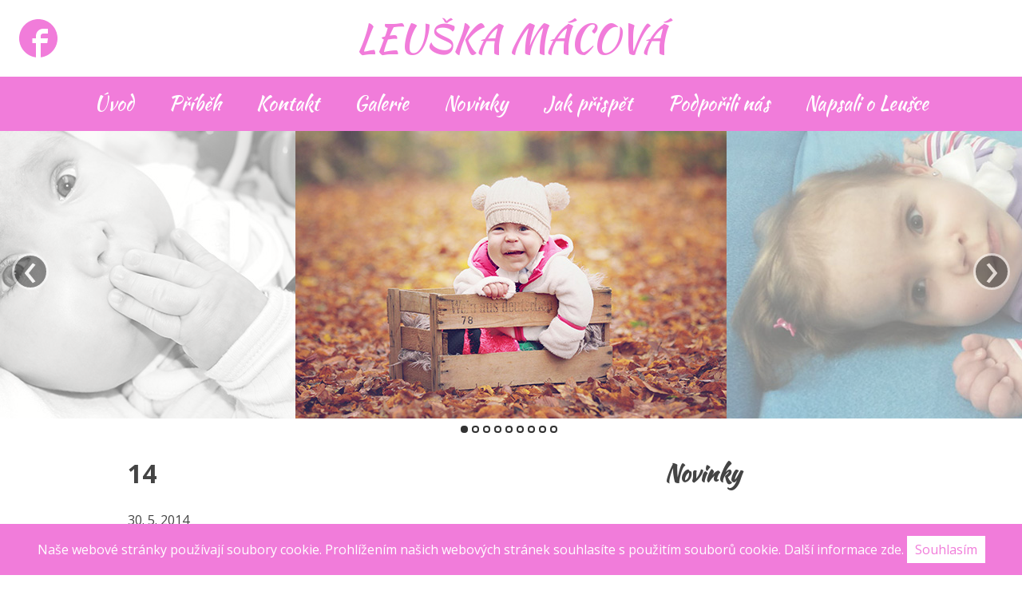

--- FILE ---
content_type: text/html; charset=UTF-8
request_url: https://leuska-macova.cz/galerie/attachment/14/
body_size: 5928
content:
<!doctype html>
<html lang="cs" class="no-js">
	<head>
		<meta charset="UTF-8">
		<title>  14 - Leuška Mácová</title>

		<link href="//www.google-analytics.com" rel="dns-prefetch">
		<link rel="shortcut icon" href="https://leuska-macova.cz/wp-content/themes/leuska/favicon.ico" type="image/x-icon">
		<link rel="apple-touch-icon" href="https://leuska-macova.cz/wp-content/themes/leuska/apple-touch-icon.png">
		<link rel="apple-touch-icon" sizes="57x57" href="https://leuska-macova.cz/wp-content/themes/leuska/apple-touch-icon-57x57.png">
		<link rel="apple-touch-icon" sizes="72x72" href="https://leuska-macova.cz/wp-content/themes/leuska/apple-touch-icon-72x72.png">
		<link rel="apple-touch-icon" sizes="76x76" href="https://leuska-macova.cz/wp-content/themes/leuska/apple-touch-icon-76x76.png">
		<link rel="apple-touch-icon" sizes="114x114" href="https://leuska-macova.cz/wp-content/themes/leuska/apple-touch-icon-114x114.png">
		<link rel="apple-touch-icon" sizes="120x120" href="https://leuska-macova.cz/wp-content/themes/leuska/apple-touch-icon-120x120.png">
		<link rel="apple-touch-icon" sizes="144x144" href="https://leuska-macova.cz/wp-content/themes/leuska/apple-touch-icon-144x144.png">
		<link rel="apple-touch-icon" sizes="152x152" href="https://leuska-macova.cz/wp-content/themes/leuska/apple-touch-icon-152x152.png">

		<meta http-equiv="X-UA-Compatible" content="IE=edge,chrome=1">
		<meta name="viewport" content="width=device-width, initial-scale=1.0">
		<meta name="description" content="">

		<link href='//fonts.googleapis.com/css?family=Kaushan+Script|Open+Sans:400,700&subset=latin-ext' rel='stylesheet' type='text/css'>

		<meta name='robots' content='max-image-preview:large' />
<link rel='dns-prefetch' href='//leuska-macova.cz' />
<link rel='dns-prefetch' href='//s.w.org' />
<script type="text/javascript">
window._wpemojiSettings = {"baseUrl":"https:\/\/s.w.org\/images\/core\/emoji\/14.0.0\/72x72\/","ext":".png","svgUrl":"https:\/\/s.w.org\/images\/core\/emoji\/14.0.0\/svg\/","svgExt":".svg","source":{"concatemoji":"https:\/\/leuska-macova.cz\/wp-includes\/js\/wp-emoji-release.min.js?ver=6.0.3"}};
/*! This file is auto-generated */
!function(e,a,t){var n,r,o,i=a.createElement("canvas"),p=i.getContext&&i.getContext("2d");function s(e,t){var a=String.fromCharCode,e=(p.clearRect(0,0,i.width,i.height),p.fillText(a.apply(this,e),0,0),i.toDataURL());return p.clearRect(0,0,i.width,i.height),p.fillText(a.apply(this,t),0,0),e===i.toDataURL()}function c(e){var t=a.createElement("script");t.src=e,t.defer=t.type="text/javascript",a.getElementsByTagName("head")[0].appendChild(t)}for(o=Array("flag","emoji"),t.supports={everything:!0,everythingExceptFlag:!0},r=0;r<o.length;r++)t.supports[o[r]]=function(e){if(!p||!p.fillText)return!1;switch(p.textBaseline="top",p.font="600 32px Arial",e){case"flag":return s([127987,65039,8205,9895,65039],[127987,65039,8203,9895,65039])?!1:!s([55356,56826,55356,56819],[55356,56826,8203,55356,56819])&&!s([55356,57332,56128,56423,56128,56418,56128,56421,56128,56430,56128,56423,56128,56447],[55356,57332,8203,56128,56423,8203,56128,56418,8203,56128,56421,8203,56128,56430,8203,56128,56423,8203,56128,56447]);case"emoji":return!s([129777,127995,8205,129778,127999],[129777,127995,8203,129778,127999])}return!1}(o[r]),t.supports.everything=t.supports.everything&&t.supports[o[r]],"flag"!==o[r]&&(t.supports.everythingExceptFlag=t.supports.everythingExceptFlag&&t.supports[o[r]]);t.supports.everythingExceptFlag=t.supports.everythingExceptFlag&&!t.supports.flag,t.DOMReady=!1,t.readyCallback=function(){t.DOMReady=!0},t.supports.everything||(n=function(){t.readyCallback()},a.addEventListener?(a.addEventListener("DOMContentLoaded",n,!1),e.addEventListener("load",n,!1)):(e.attachEvent("onload",n),a.attachEvent("onreadystatechange",function(){"complete"===a.readyState&&t.readyCallback()})),(e=t.source||{}).concatemoji?c(e.concatemoji):e.wpemoji&&e.twemoji&&(c(e.twemoji),c(e.wpemoji)))}(window,document,window._wpemojiSettings);
</script>
<style type="text/css">
img.wp-smiley,
img.emoji {
	display: inline !important;
	border: none !important;
	box-shadow: none !important;
	height: 1em !important;
	width: 1em !important;
	margin: 0 0.07em !important;
	vertical-align: -0.1em !important;
	background: none !important;
	padding: 0 !important;
}
</style>
	<link rel='stylesheet' id='wp-block-library-css'  href='https://leuska-macova.cz/wp-includes/css/dist/block-library/style.min.css?ver=6.0.3' media='all' />
<style id='global-styles-inline-css' type='text/css'>
body{--wp--preset--color--black: #000000;--wp--preset--color--cyan-bluish-gray: #abb8c3;--wp--preset--color--white: #ffffff;--wp--preset--color--pale-pink: #f78da7;--wp--preset--color--vivid-red: #cf2e2e;--wp--preset--color--luminous-vivid-orange: #ff6900;--wp--preset--color--luminous-vivid-amber: #fcb900;--wp--preset--color--light-green-cyan: #7bdcb5;--wp--preset--color--vivid-green-cyan: #00d084;--wp--preset--color--pale-cyan-blue: #8ed1fc;--wp--preset--color--vivid-cyan-blue: #0693e3;--wp--preset--color--vivid-purple: #9b51e0;--wp--preset--gradient--vivid-cyan-blue-to-vivid-purple: linear-gradient(135deg,rgba(6,147,227,1) 0%,rgb(155,81,224) 100%);--wp--preset--gradient--light-green-cyan-to-vivid-green-cyan: linear-gradient(135deg,rgb(122,220,180) 0%,rgb(0,208,130) 100%);--wp--preset--gradient--luminous-vivid-amber-to-luminous-vivid-orange: linear-gradient(135deg,rgba(252,185,0,1) 0%,rgba(255,105,0,1) 100%);--wp--preset--gradient--luminous-vivid-orange-to-vivid-red: linear-gradient(135deg,rgba(255,105,0,1) 0%,rgb(207,46,46) 100%);--wp--preset--gradient--very-light-gray-to-cyan-bluish-gray: linear-gradient(135deg,rgb(238,238,238) 0%,rgb(169,184,195) 100%);--wp--preset--gradient--cool-to-warm-spectrum: linear-gradient(135deg,rgb(74,234,220) 0%,rgb(151,120,209) 20%,rgb(207,42,186) 40%,rgb(238,44,130) 60%,rgb(251,105,98) 80%,rgb(254,248,76) 100%);--wp--preset--gradient--blush-light-purple: linear-gradient(135deg,rgb(255,206,236) 0%,rgb(152,150,240) 100%);--wp--preset--gradient--blush-bordeaux: linear-gradient(135deg,rgb(254,205,165) 0%,rgb(254,45,45) 50%,rgb(107,0,62) 100%);--wp--preset--gradient--luminous-dusk: linear-gradient(135deg,rgb(255,203,112) 0%,rgb(199,81,192) 50%,rgb(65,88,208) 100%);--wp--preset--gradient--pale-ocean: linear-gradient(135deg,rgb(255,245,203) 0%,rgb(182,227,212) 50%,rgb(51,167,181) 100%);--wp--preset--gradient--electric-grass: linear-gradient(135deg,rgb(202,248,128) 0%,rgb(113,206,126) 100%);--wp--preset--gradient--midnight: linear-gradient(135deg,rgb(2,3,129) 0%,rgb(40,116,252) 100%);--wp--preset--duotone--dark-grayscale: url('#wp-duotone-dark-grayscale');--wp--preset--duotone--grayscale: url('#wp-duotone-grayscale');--wp--preset--duotone--purple-yellow: url('#wp-duotone-purple-yellow');--wp--preset--duotone--blue-red: url('#wp-duotone-blue-red');--wp--preset--duotone--midnight: url('#wp-duotone-midnight');--wp--preset--duotone--magenta-yellow: url('#wp-duotone-magenta-yellow');--wp--preset--duotone--purple-green: url('#wp-duotone-purple-green');--wp--preset--duotone--blue-orange: url('#wp-duotone-blue-orange');--wp--preset--font-size--small: 13px;--wp--preset--font-size--medium: 20px;--wp--preset--font-size--large: 36px;--wp--preset--font-size--x-large: 42px;}.has-black-color{color: var(--wp--preset--color--black) !important;}.has-cyan-bluish-gray-color{color: var(--wp--preset--color--cyan-bluish-gray) !important;}.has-white-color{color: var(--wp--preset--color--white) !important;}.has-pale-pink-color{color: var(--wp--preset--color--pale-pink) !important;}.has-vivid-red-color{color: var(--wp--preset--color--vivid-red) !important;}.has-luminous-vivid-orange-color{color: var(--wp--preset--color--luminous-vivid-orange) !important;}.has-luminous-vivid-amber-color{color: var(--wp--preset--color--luminous-vivid-amber) !important;}.has-light-green-cyan-color{color: var(--wp--preset--color--light-green-cyan) !important;}.has-vivid-green-cyan-color{color: var(--wp--preset--color--vivid-green-cyan) !important;}.has-pale-cyan-blue-color{color: var(--wp--preset--color--pale-cyan-blue) !important;}.has-vivid-cyan-blue-color{color: var(--wp--preset--color--vivid-cyan-blue) !important;}.has-vivid-purple-color{color: var(--wp--preset--color--vivid-purple) !important;}.has-black-background-color{background-color: var(--wp--preset--color--black) !important;}.has-cyan-bluish-gray-background-color{background-color: var(--wp--preset--color--cyan-bluish-gray) !important;}.has-white-background-color{background-color: var(--wp--preset--color--white) !important;}.has-pale-pink-background-color{background-color: var(--wp--preset--color--pale-pink) !important;}.has-vivid-red-background-color{background-color: var(--wp--preset--color--vivid-red) !important;}.has-luminous-vivid-orange-background-color{background-color: var(--wp--preset--color--luminous-vivid-orange) !important;}.has-luminous-vivid-amber-background-color{background-color: var(--wp--preset--color--luminous-vivid-amber) !important;}.has-light-green-cyan-background-color{background-color: var(--wp--preset--color--light-green-cyan) !important;}.has-vivid-green-cyan-background-color{background-color: var(--wp--preset--color--vivid-green-cyan) !important;}.has-pale-cyan-blue-background-color{background-color: var(--wp--preset--color--pale-cyan-blue) !important;}.has-vivid-cyan-blue-background-color{background-color: var(--wp--preset--color--vivid-cyan-blue) !important;}.has-vivid-purple-background-color{background-color: var(--wp--preset--color--vivid-purple) !important;}.has-black-border-color{border-color: var(--wp--preset--color--black) !important;}.has-cyan-bluish-gray-border-color{border-color: var(--wp--preset--color--cyan-bluish-gray) !important;}.has-white-border-color{border-color: var(--wp--preset--color--white) !important;}.has-pale-pink-border-color{border-color: var(--wp--preset--color--pale-pink) !important;}.has-vivid-red-border-color{border-color: var(--wp--preset--color--vivid-red) !important;}.has-luminous-vivid-orange-border-color{border-color: var(--wp--preset--color--luminous-vivid-orange) !important;}.has-luminous-vivid-amber-border-color{border-color: var(--wp--preset--color--luminous-vivid-amber) !important;}.has-light-green-cyan-border-color{border-color: var(--wp--preset--color--light-green-cyan) !important;}.has-vivid-green-cyan-border-color{border-color: var(--wp--preset--color--vivid-green-cyan) !important;}.has-pale-cyan-blue-border-color{border-color: var(--wp--preset--color--pale-cyan-blue) !important;}.has-vivid-cyan-blue-border-color{border-color: var(--wp--preset--color--vivid-cyan-blue) !important;}.has-vivid-purple-border-color{border-color: var(--wp--preset--color--vivid-purple) !important;}.has-vivid-cyan-blue-to-vivid-purple-gradient-background{background: var(--wp--preset--gradient--vivid-cyan-blue-to-vivid-purple) !important;}.has-light-green-cyan-to-vivid-green-cyan-gradient-background{background: var(--wp--preset--gradient--light-green-cyan-to-vivid-green-cyan) !important;}.has-luminous-vivid-amber-to-luminous-vivid-orange-gradient-background{background: var(--wp--preset--gradient--luminous-vivid-amber-to-luminous-vivid-orange) !important;}.has-luminous-vivid-orange-to-vivid-red-gradient-background{background: var(--wp--preset--gradient--luminous-vivid-orange-to-vivid-red) !important;}.has-very-light-gray-to-cyan-bluish-gray-gradient-background{background: var(--wp--preset--gradient--very-light-gray-to-cyan-bluish-gray) !important;}.has-cool-to-warm-spectrum-gradient-background{background: var(--wp--preset--gradient--cool-to-warm-spectrum) !important;}.has-blush-light-purple-gradient-background{background: var(--wp--preset--gradient--blush-light-purple) !important;}.has-blush-bordeaux-gradient-background{background: var(--wp--preset--gradient--blush-bordeaux) !important;}.has-luminous-dusk-gradient-background{background: var(--wp--preset--gradient--luminous-dusk) !important;}.has-pale-ocean-gradient-background{background: var(--wp--preset--gradient--pale-ocean) !important;}.has-electric-grass-gradient-background{background: var(--wp--preset--gradient--electric-grass) !important;}.has-midnight-gradient-background{background: var(--wp--preset--gradient--midnight) !important;}.has-small-font-size{font-size: var(--wp--preset--font-size--small) !important;}.has-medium-font-size{font-size: var(--wp--preset--font-size--medium) !important;}.has-large-font-size{font-size: var(--wp--preset--font-size--large) !important;}.has-x-large-font-size{font-size: var(--wp--preset--font-size--x-large) !important;}
</style>
<link rel='stylesheet' id='normalize-css'  href='https://leuska-macova.cz/wp-content/themes/leuska/normalize.css?ver=1.0' media='all' />
<link rel='stylesheet' id='html5blank-css'  href='https://leuska-macova.cz/wp-content/themes/leuska/style.css?ver=1.0' media='all' />
<link rel='stylesheet' id='slb_core-css'  href='https://leuska-macova.cz/wp-content/plugins/simple-lightbox/client/css/app.css?ver=2.9.2' media='all' />
<script type='text/javascript' src='https://leuska-macova.cz/wp-content/themes/leuska/js/lib/conditionizr-4.3.0.min.js?ver=4.3.0' id='conditionizr-js'></script>
<script type='text/javascript' src='https://leuska-macova.cz/wp-content/themes/leuska/js/lib/modernizr-2.7.1.min.js?ver=2.7.1' id='modernizr-js'></script>
<script type='text/javascript' src='https://leuska-macova.cz/wp-includes/js/jquery/jquery.min.js?ver=3.6.0' id='jquery-core-js'></script>
<script type='text/javascript' src='https://leuska-macova.cz/wp-includes/js/jquery/jquery-migrate.min.js?ver=3.3.2' id='jquery-migrate-js'></script>
<script type='text/javascript' src='https://leuska-macova.cz/wp-content/themes/leuska/js/lib/jquery.film_roll.min.js?ver=6.0.3' id='filmroll-js'></script>
<script type='text/javascript' src='https://leuska-macova.cz/wp-content/themes/leuska/js/scripts.js?ver=1.0.0' id='html5blankscripts-js'></script>
<link rel="https://api.w.org/" href="https://leuska-macova.cz/wp-json/" /><link rel="alternate" type="application/json" href="https://leuska-macova.cz/wp-json/wp/v2/media/110" /><link rel="alternate" type="application/json+oembed" href="https://leuska-macova.cz/wp-json/oembed/1.0/embed?url=https%3A%2F%2Fleuska-macova.cz%2Fgalerie%2Fattachment%2F14%2F" />
<link rel="alternate" type="text/xml+oembed" href="https://leuska-macova.cz/wp-json/oembed/1.0/embed?url=https%3A%2F%2Fleuska-macova.cz%2Fgalerie%2Fattachment%2F14%2F&#038;format=xml" />
		<script>
			// conditionizr.com
			// configure environment tests
			conditionizr.config({
			assets: 'https://leuska-macova.cz/wp-content/themes/leuska',
			tests: {}
			});
		</script>

	</head>
	<body class="attachment attachment-template-default single single-attachment postid-110 attachmentid-110 attachment-jpeg 14">

		<!-- header -->
		<header class="header clear" role="banner">

			<!-- logo -->
			<div class="logo">
				<a href="https://leuska-macova.cz">Leuška Mácová</a>
			</div>
			<!-- /logo -->

						<!-- facebook -->
			<a href="http://www.facebook.com/leuskamacova" class="facebook" title="Leuška na Facebooku" target="_blank">Facebook</a>
			<!-- /facebook -->
			
			<!-- nav -->
			<nav class="nav" role="navigation">
				<div class="menu"><ul>
<li class="page_item page-item-6"><a href="https://leuska-macova.cz/">Úvod</a></li>
<li class="page_item page-item-12"><a href="https://leuska-macova.cz/pribeh/">Příběh</a></li>
<li class="page_item page-item-20"><a href="https://leuska-macova.cz/kontakt/">Kontakt</a></li>
<li class="page_item page-item-14 current_page_ancestor current_page_parent"><a href="https://leuska-macova.cz/galerie/">Galerie</a></li>
<li class="page_item page-item-10"><a href="https://leuska-macova.cz/novinky/">Novinky</a></li>
<li class="page_item page-item-16"><a href="https://leuska-macova.cz/jak-prispet/">Jak přispět</a></li>
<li class="page_item page-item-18"><a href="https://leuska-macova.cz/podporuji-nas/">Podpořili nás</a></li>
<li class="page_item page-item-333"><a href="https://leuska-macova.cz/napsali-o-leusce/">Napsali o Leušce</a></li>
</ul></div>
			</nav>
			<!-- /nav -->

		</header>
		<!-- /header -->

		<div id="film_roll">
			<div>
				<img src="https://leuska-macova.cz/wp-content/themes/leuska/img/slider/00.jpg">
			</div>
			<div>
				<img src="https://leuska-macova.cz/wp-content/themes/leuska/img/slider/01.jpg">
			</div>
			<div>
				<img src="https://leuska-macova.cz/wp-content/themes/leuska/img/slider/02.jpg">
			</div>
			<div>
				<img src="https://leuska-macova.cz/wp-content/themes/leuska/img/slider/03.jpg">
			</div>
			<div>
				<img src="https://leuska-macova.cz/wp-content/themes/leuska/img/slider/04.jpg">
			</div>
			<div>
				<img src="https://leuska-macova.cz/wp-content/themes/leuska/img/slider/05.jpg">
			</div>
			<div>
				<img src="https://leuska-macova.cz/wp-content/themes/leuska/img/slider/06.jpg">
			</div>
			<div>
				<img src="https://leuska-macova.cz/wp-content/themes/leuska/img/slider/07.jpg">
			</div>
			<div>
				<img src="https://leuska-macova.cz/wp-content/themes/leuska/img/slider/08.jpg">
			</div>
		</div>

		<!-- wrapper -->
		<div class="wrapper clear">

			<main role="main">
				<!-- section -->
				<section>

				
					<!-- article -->
					<article data-category="novinky" id="post-110" class="post-110 attachment type-attachment status-inherit hentry">

						<!-- post title -->
						<h1>
							14						</h1>
						<!-- /post title -->

						<!-- post thumbnail -->
												<!-- /post thumbnail -->

						<!-- post details -->
						<span class="date">30. 5. 2014</span>
						<!-- /post details -->

						<p class="attachment"><a href="https://leuska-macova.cz/wp-content/uploads/2014/05/14.jpg" data-slb-active="1" data-slb-asset="1244759771" data-slb-internal="0" data-slb-group="110"><img width="250" height="250" src="https://leuska-macova.cz/wp-content/uploads/2014/05/14-250x250.jpg" class="attachment-medium size-medium" alt="" loading="lazy" srcset="https://leuska-macova.cz/wp-content/uploads/2014/05/14-250x250.jpg 250w, https://leuska-macova.cz/wp-content/uploads/2014/05/14-150x150.jpg 150w, https://leuska-macova.cz/wp-content/uploads/2014/05/14-120x120.jpg 120w" sizes="(max-width: 250px) 100vw, 250px" /></a></p>

						
					</article>
					<!-- /article -->

				
				
				</section>
				<!-- /section -->
			</main>

			<!-- sidebar -->
			<aside class="sidebar" role="complementary">

				<h2 class="sidebar-title"><a href="https://leuska-macova.cz/novinky/">Novinky</a></h2>

				<ul class="sidebar-novinky">
													<li>
						<a href="https://leuska-macova.cz/happy-run-15-10-2016/"><img src="https://leuska-macova.cz/wp-content/uploads/2016/10/trika-happy-run_vizualizace-4-300x150.png" class="attachment-sidebar-novinka size-sidebar-novinka wp-post-image" alt="" loading="lazy" srcset="https://leuska-macova.cz/wp-content/uploads/2016/10/trika-happy-run_vizualizace-4-300x150.png 300w, https://leuska-macova.cz/wp-content/uploads/2016/10/trika-happy-run_vizualizace-4-700x350.png 700w, https://leuska-macova.cz/wp-content/uploads/2016/10/trika-happy-run_vizualizace-4.png 1920w" sizes="(max-width: 300px) 100vw, 300px" /></a>
						<h3><a href="https://leuska-macova.cz/happy-run-15-10-2016/">Happy run  15.10.2016</a></h3>
					</li>
									<li>
						<a href="https://leuska-macova.cz/vanocni-aukce-pro-leusku/"><img src="https://leuska-macova.cz/wp-content/uploads/2015/11/631-300x150.jpg" class="attachment-sidebar-novinka size-sidebar-novinka wp-post-image" alt="" loading="lazy" /></a>
						<h3><a href="https://leuska-macova.cz/vanocni-aukce-pro-leusku/">Vánoční aukce pro Leušku</a></h3>
					</li>
								</ul>

				<div class="sidebar-widget">
									</div>

				<div class="sidebar-widget">
									</div>

			</aside>
			<!-- /sidebar -->

		</div>
		<!-- /wrapper -->

		<!-- footer -->
		<footer class="footer" role="contentinfo">

			<div class="footer-wrapper clear">

				<!-- copyright -->
				<small class="copyright">
					&copy; 2026 Leuška Mácová | Všechna Práva vyhrazena.
				</small>
				<!-- /copyright -->

				<!-- symphony -->
				<small class="symphony">
					Design &amp; Code by <a href="https://symphony-studio.cz" target="_blank" title="webové stránky, www, webdesign, seo Třebíč">Symphony Studio</a>
				</small>
				<!-- /symphony -->

			</div>

		</footer>
		<!-- /footer -->


<div class="ss-cookies">
                <p>Naše webové stránky používají soubory cookie. Prohlížením našich webových stránek souhlasíte s použitím souborů cookie. Další informace <a href="https://www.google.com/intl/cs/policies/technologies/cookies/" target="_blank">zde</a>. <a href="#" class="souhlas">Souhlasím</a></p>
</div>


		<script type='text/javascript' src='https://leuska-macova.cz/wp-content/plugins/simple-lightbox/client/js/prod/lib.core.js?ver=2.9.2' id='slb_core-js'></script>
<script type='text/javascript' src='https://leuska-macova.cz/wp-content/plugins/simple-lightbox/client/js/prod/lib.view.js?ver=2.9.2' id='slb_view-js'></script>
<script type='text/javascript' src='https://leuska-macova.cz/wp-content/plugins/simple-lightbox/themes/baseline/js/prod/client.js?ver=2.9.2' id='slb-asset-slb_baseline-base-js'></script>
<script type='text/javascript' src='https://leuska-macova.cz/wp-content/plugins/simple-lightbox/themes/default/js/prod/client.js?ver=2.9.2' id='slb-asset-slb_default-base-js'></script>
<script type='text/javascript' src='https://leuska-macova.cz/wp-content/plugins/simple-lightbox/template-tags/item/js/prod/tag.item.js?ver=2.9.2' id='slb-asset-item-base-js'></script>
<script type='text/javascript' src='https://leuska-macova.cz/wp-content/plugins/simple-lightbox/template-tags/ui/js/prod/tag.ui.js?ver=2.9.2' id='slb-asset-ui-base-js'></script>
<script type='text/javascript' src='https://leuska-macova.cz/wp-content/plugins/simple-lightbox/content-handlers/image/js/prod/handler.image.js?ver=2.9.2' id='slb-asset-image-base-js'></script>
<script type="text/javascript" id="slb_footer">/* <![CDATA[ */if ( !!window.jQuery ) {(function($){$(document).ready(function(){if ( !!window.SLB && SLB.has_child('View.init') ) { SLB.View.init({"ui_autofit":true,"ui_animate":true,"slideshow_autostart":false,"slideshow_duration":"6","group_loop":true,"ui_overlay_opacity":"0.8","ui_title_default":false,"theme_default":"slb_default","ui_labels":{"loading":"Na\u010d\u00edt\u00e1m","close":"Zav\u0159\u00edt","nav_next":"Dal\u0161\u00ed","nav_prev":"P\u0159edchoz\u00ed","slideshow_start":"Spustit slideshow","slideshow_stop":"Zastavit slideshow","group_status":"%current% \/ %total%"}}); }
if ( !!window.SLB && SLB.has_child('View.assets') ) { {$.extend(SLB.View.assets, {"1244759771":{"id":110,"type":"image","internal":true,"source":"https:\/\/leuska-macova.cz\/wp-content\/uploads\/2014\/05\/14.jpg","title":"14","caption":"","description":""}});} }
/* THM */
if ( !!window.SLB && SLB.has_child('View.extend_theme') ) { SLB.View.extend_theme('slb_baseline',{"name":"0,9","parent":"","styles":[{"handle":"base","uri":"https:\/\/leuska-macova.cz\/wp-content\/plugins\/simple-lightbox\/themes\/baseline\/css\/style.css","deps":[]}],"layout_raw":"<div class=\"slb_container\"><div class=\"slb_content\">{{item.content}}<div class=\"slb_nav\"><span class=\"slb_prev\">{{ui.nav_prev}}<\/span><span class=\"slb_next\">{{ui.nav_next}}<\/span><\/div><div class=\"slb_controls\"><span class=\"slb_close\">{{ui.close}}<\/span><span class=\"slb_slideshow\">{{ui.slideshow_control}}<\/span><\/div><div class=\"slb_loading\">{{ui.loading}}<\/div><\/div><div class=\"slb_details\"><div class=\"inner\"><div class=\"slb_data\"><div class=\"slb_data_content\"><span class=\"slb_data_title\">{{item.title}}<\/span><span class=\"slb_group_status\">{{ui.group_status}}<\/span><div class=\"slb_data_desc\">{{item.description}}<\/div><\/div><\/div><div class=\"slb_nav\"><span class=\"slb_prev\">{{ui.nav_prev}}<\/span><span class=\"slb_next\">{{ui.nav_next}}<\/span><\/div><\/div><\/div><\/div>"}); }if ( !!window.SLB && SLB.has_child('View.extend_theme') ) { SLB.View.extend_theme('slb_default',{"name":"V\u00fdchoz\u00ed (sv\u011btl\u00fd)","parent":"slb_baseline","styles":[{"handle":"base","uri":"https:\/\/leuska-macova.cz\/wp-content\/plugins\/simple-lightbox\/themes\/default\/css\/style.css","deps":[]}]}); }})})(jQuery);}/* ]]> */</script>
<script type="text/javascript" id="slb_context">/* <![CDATA[ */if ( !!window.jQuery ) {(function($){$(document).ready(function(){if ( !!window.SLB ) { {$.extend(SLB, {"context":["public","user_guest"]});} }})})(jQuery);}/* ]]> */</script>

		<!-- analytics -->
<script>
  (function(i,s,o,g,r,a,m){i['GoogleAnalyticsObject']=r;i[r]=i[r]||function(){
  (i[r].q=i[r].q||[]).push(arguments)},i[r].l=1*new Date();a=s.createElement(o),
  m=s.getElementsByTagName(o)[0];a.async=1;a.src=g;m.parentNode.insertBefore(a,m)
  })(window,document,'script','//www.google-analytics.com/analytics.js','ga');

  ga('create', 'UA-51232693-7', 'leuska-macova.cz');
  ga('send', 'pageview');

</script>

	</body>
</html>


--- FILE ---
content_type: text/css
request_url: https://leuska-macova.cz/wp-content/themes/leuska/style.css?ver=1.0
body_size: 1992
content:
/*
	Theme Name: Leuška
	Description: Design stránek pro Leušku
	Version: 1.0
	Author: Symphony Studio
	Author URI: http://symphony-studio.cz
*/

/*------------------------------------*\
    MAIN
\*------------------------------------*/

/* global box-sizing */
*,
*:after,
*:before {
	-moz-box-sizing:border-box;
	box-sizing:border-box;
	-webkit-font-smoothing:antialiased;
	font-smoothing:antialiased;
	text-rendering:optimizeLegibility;
}
body {
	background: url('img/kytka.jpg') no-repeat left bottom;
	font:300 100%/1.5 'Open Sans', sans-serif;
	color:#444;
	min-width: 60rem;
}
/* clear */
.clear:before,
.clear:after {
    content:' ';
    display:table;
}

.clear:after {
    clear:both;
}
.clear {
    *zoom:1;
}
img {
	max-width:100%;
	vertical-align:bottom;
}
a {
	color:#444;
	text-decoration:none;
}
a:hover {
	color:#444;
}
a:focus {
	outline:0;
}
a:hover,
a:active {
	outline:0;
}
input:focus {
	outline:0;
	border:1px solid #04A4CC;
}

/*------------------------------------*\
    STRUCTURE
\*------------------------------------*/

/* header */
.header {
	font-family:'Kaushan Script', cursive;
}
/* logo */
.logo {
	text-align: center;
	padding: 1rem 0;
}
.logo a {
	font-size: 3rem;
	line-height: 4rem;
	text-transform: uppercase;
	color: #f17cda;
}
/* facebook */
.facebook {
	position: absolute;
	top: 1.5rem;
	left: 1.5rem;
	width: 3rem;
	height: 3rem;
	background: url('img/facebook.svg') no-repeat top left;
	background-size: 100%;
	text-indent: -9999px;
	overflow: hidden;
}
/* nav */
.nav {
	background-color: #f17cda;
	padding: 1rem 0;
	text-align: center;
}
.nav ul {
	list-style: none;
	margin: 0;
	padding: 0;
}
.nav li {
	display: inline-block;
	margin: 0 20px;
	font-size: 1.5rem;
}
.nav a {
	color: #fff;
}
/* film roll */
.film_roll_child {
	opacity: 0.5;
	-webkit-transition: ease 0.75s all;
	-moz-transition: ease 0.75s all;
	-ms-transition: ease 0.75s all;
	-o-transition: ease 0.75s all;
	transition: ease 0.75s all;
}
.film_roll_child.active {
	opacity: 1;
}
/* wrapper */
.wrapper {
	max-width: 60rem;
	margin: 0 auto;
}

/* main */
main {
	float: left;
	width: 38rem;
}

.main-novinky {
	float: none;
	width: 100%;
}

.main-galerie {
	float: none;
	width: 100%;
}

main a {
	text-decoration: underline;
}

main > section > h1, main > section > .post > h1 {
	font-family: 'Kaushan Script', cursive;
	font-size: 2.5rem;
}

main .loop-attachment {
	float: left;
	margin: 0 1rem 1rem 0;
	text-decoration: none;
}

main .single-attachment {
	float: left;
	margin: 0 1rem 1rem 0;
}

/* sidebar */
.sidebar {
	float: right;
	width: 18rem;
}

.sidebar-title {
	font-family: 'Kaushan Script', cursive;
	font-size: 1.8rem;
}

.sidebar-novinky {
	list-style: none;
	margin: 0;
	padding: 0;
}

.sidebar-novinky li {
	margin: 0 0 2rem;
	padding: 0;
}

.sidebar-novinky li:last-of-type {
	margin: 0;
}

.sidebar-novinky h3 {
	background-color: #f17cda;
	margin: 0;
	padding: 0.25rem 0.5rem;
}

/* pagination */
.pagination {
	margin-top: 3rem;
	text-align: center;
}

.pagination {text-align:center;}

.pagination a, .pagination span {
	height: 2rem; line-height: 2rem; display: inline-block; text-decoration: none; background-color: #eee; padding: 0 0.5rem; margin: 0 0.25rem;
}

.pagination a:hover, .pagination a:focus, .pagination a:active {
	background-color: #ddd;
}

.pagination span.current {
	color: #fff; background-color: #f17cda;
}

/* footer */
.footer {
	background-color: #f17cda;
	padding: 0.75rem 0;
	color: #fff;
	margin-top: 3rem;
}

.footer-wrapper {
	max-width: 60rem;
	margin: 0 auto;
}

.footer .copyright {
	float: left;
}

.footer .symphony {
	float: right;
}

/*------------------------------------*\
	TYPOGRAPHY
\*------------------------------------*/

@font-face {
	font-family:'Font-Name';
	src:url('fonts/font-name.eot');
	src:url('fonts/font-name.eot?#iefix') format('embedded-opentype'),
		url('fonts/font-name.woff') format('woff'),
		url('fonts/font-name.ttf') format('truetype'),
		url('fonts/font-name.svg#font-name') format('svg');
    font-weight:normal;
    font-style:normal;
}

/*------------------------------------*\
    MISC
\*------------------------------------*/

::selection {
	background:#FFB8F1;
	color:#FFF;
	text-shadow:none;
}
::-webkit-selection {
	background:#FFB8F1;
	color:#FFF;
	text-shadow:none;
}
::-moz-selection {
	background:#FFB8F1;
	color:#FFF;
	text-shadow:none;
}

/*------------------------------------*\
    WORDPRESS CORE
\*------------------------------------*/

.alignnone {
	margin:5px 20px 20px 0;
}
.aligncenter,
div.aligncenter {
	display:block;
	margin:5px auto 5px auto;
}
.alignright {
	float:right;
	margin:5px 0 20px 20px;
}
.alignleft {
	float:left;
	margin:5px 20px 20px 0;
}
a img.alignright {
	float:right;
	margin:5px 0 20px 20px;
}
a img.alignnone {
	margin:5px 20px 20px 0;
}
a img.alignleft {
	float:left;
	margin:5px 20px 20px 0;
}
a img.aligncenter {
	display:block;
	margin-left:auto;
	margin-right:auto;
}
.wp-caption {
	background:#FFF;
	border:1px solid #F0F0F0;
	max-width:96%;
	padding:5px 3px 10px;
	text-align:center;
}
.wp-caption.alignnone {
	margin:5px 20px 20px 0;
}
.wp-caption.alignleft {
	margin:5px 20px 20px 0;
}
.wp-caption.alignright {
	margin:5px 0 20px 20px;
}
.wp-caption img {
	border:0 none;
	height:auto;
	margin:0;
	max-width:98.5%;
	padding:0;
	width:auto;
}
.wp-caption .wp-caption-text,
.gallery-caption {
	font-size:11px;
	line-height:17px;
	margin:0;
	padding:0 4px 5px;
}
.sticky {

}
.bypostauthor {

}

/*------------------------------------*\
    PRINT
\*------------------------------------*/

@media print {
	* {
		background:transparent !important;
		color:#000 !important;
		box-shadow:none !important;
		text-shadow:none !important;
	}
	a,
	a:visited {
		text-decoration:underline;
	}
	a[href]:after {
		content:" (" attr(href) ")";
	}
	abbr[title]:after {
		content:" (" attr(title) ")";
	}
	.ir a:after,
	a[href^="javascript:"]:after,
	a[href^="#"]:after {
		content:"";
	}
	pre,blockquote {
		border:1px solid #999;
		page-break-inside:avoid;
	}
	thead {
		display:table-header-group;
	}
	tr,img {
		page-break-inside:avoid;
	}
	img {
		max-width:100% !important;
	}
	@page {
		margin:0.5cm;
	}
	p,
	h2,
	h3 {
		orphans:3;
		widows:3;
	}
	h2,
	h3 {
		page-break-after:avoid;
	}
}

main.main-novinky article img, article[data-category="novinky"] img  {
	border: 3px solid #f17cda;
}


.ss-cookies {
	position: fixed;
	bottom: 0;
	text-align: center;
	padding: 15px 0;
	width: 100%;
	color: white;
	background: #f17cda;
	display: none;
}

.ss-cookies a {
	color: white;
}

.ss-cookies p {
	margin: 0;
}

.ss-cookies a.souhlas {
	display: inline-block;
	padding: 5px 10px;
	color: #f17cda;
	background: white;
}

--- FILE ---
content_type: image/svg+xml
request_url: https://leuska-macova.cz/wp-content/themes/leuska/img/facebook.svg
body_size: 653
content:
<?xml version="1.0" encoding="utf-8"?>
<!-- Generator: Adobe Illustrator 16.0.4, SVG Export Plug-In . SVG Version: 6.00 Build 0)  -->
<!DOCTYPE svg PUBLIC "-//W3C//DTD SVG 1.1//EN" "http://www.w3.org/Graphics/SVG/1.1/DTD/svg11.dtd">
<svg version="1.1" id="Capa_1" xmlns="http://www.w3.org/2000/svg" xmlns:xlink="http://www.w3.org/1999/xlink" x="0px" y="0px"
	 width="512px" height="512px" viewBox="0 0 512 512" enable-background="new 0 0 512 512" xml:space="preserve">
<path fill="#f17cda" d="M256,0c141.385,0,256,114.615,256,256c0,130.547-97.719,238.265-224,254.013V320h88l8-64h-96v-32c0-17.673,14.327-32,32-32
	h64v-64h-64c-53.02,0-96,42.98-96,96v32h-48v64h48v126.5v57.435v6.078C97.719,494.265,0,386.547,0,256C0,114.615,114.615,0,256,0z"
	/>
</svg>


--- FILE ---
content_type: application/javascript
request_url: https://leuska-macova.cz/wp-content/themes/leuska/js/lib/jquery.film_roll.min.js?ver=6.0.3
body_size: 2675
content:
var __bind=function(t,i){return function(){return t.apply(i,arguments)}};!function(t){return this.FilmRoll=function(){function i(i){this.options=null!=i?i:{},this.rotateRight=__bind(this.rotateRight,this),this.rotateLeft=__bind(this.rotateLeft,this),this.resize=__bind(this.resize,this),this.moveRight=__bind(this.moveRight,this),this.moveLeft=__bind(this.moveLeft,this),this.clearScroll=__bind(this.clearScroll,this),this.configureScroll=__bind(this.configureScroll,this),this.configureWidths=__bind(this.configureWidths,this),this.configureLoad=__bind(this.configureLoad,this),this.configureHover=__bind(this.configureHover,this),this.options.container&&(this.div=t(this.options.container),this.div.length&&this.configure())}return i.prototype.configure=function(){var e;return this.children=this.div.children(),this.children.wrapAll('<div class="film_roll_wrapper"></div>'),this.children.wrapAll('<div class="film_roll_shuttle"></div>'),this.wrapper=this.div.find(".film_roll_wrapper"),this.shuttle=this.div.find(".film_roll_shuttle"),this.rotation=[],this.shuttle.width(this.options.shuttle_width?parseInt(this.options.shuttle_width,10):1e4),this.options.start_height&&this.wrapper.height(parseInt(this.options.start_height,10)),this.options.vertical_center&&this.shuttle.addClass("vertical_center"),this.options.no_css===!0||document.film_roll_styles_added||(t("<style type='text/css'> .film_roll_wrapper{display:block;text-align:center;float:none;position:relative;top:auto;right:auto;bottom:auto;left:auto;z-index:auto;width:100%;height:100%;margin:0 !important;padding:0 !important;overflow:hidden;} .film_roll_shuttle{text-align:left;float:none;position:relative;top:0;left:0;right:auto;bottom:auto;height:100%;margin:0 !important;padding:0 !important;z-index:auto;} .film_roll_shuttle.vertical_center:before{content:'';display:inline-block;height:100%;vertical-align:middle;margin-right:-0.25em;} .film_roll_child{position:relative;display:inline-block;*display:inline;vertical-align:middle;zoom:1;} .film_roll_prev,.film_roll_next{position:absolute;top:48%;left:15px;width:40px;height:40px;margin:-20px 0 0 0;padding:0;font-size:60px;font-weight:100;line-height:30px;color:white;text-align:center;background:#222;border:3px solid white;border-radius:23px;opacity:0.5} .film_roll_prev:hover,.film_roll_next:hover{color:white;text-decoration:none;opacity:0.9} .film_roll_next{left:auto;right:15px} .film_roll_pager{text-align:center;} .film_roll_pager a{width:5px;height:5px;border:2px solid #333;border-radius:5px;display:inline-block;margin:0 5px 0 0;transition:all 1s ease} .film_roll_pager a:hover{background:#666} .film_roll_pager a.active{background:#333} .film_roll_pager span{display:none} .film_roll_pager a,a.film_roll_prev,a.film_roll_next{-webkit-box-sizing: content-box;-moz-box-sizing: content-box;box-sizing: content-box;} </style>").appendTo("head"),document.film_roll_styles_added=!0),this.options.pager!==!1&&(this.pager=t('<div class="film_roll_pager">'),this.div.append(this.pager),this.children.each(function(i){return function(e,r){var o;return o=t("<a href='#' data-id='"+r.id+"'><span>"+(e+1)+"</span></a>"),i.pager.append(o),o.click(function(){return i.index=e,i.moveToIndex(i.index,"best",!0),!1})}}(this))),this.pager_links=this.div.find(".film_roll_pager a"),"scroll"===this.options.hover?(this.options.scroll=!1,this.hover_in=function(t){return function(){return clearTimeout(t.hover_timer),t.hover_timer=setTimeout(function(){return t.moveLeft(),t.configureScroll()},300)}}(this),this.hover_out=this.clearScroll):this.options.hover!==!1&&(this.hover_in=function(t){return function(){return clearTimeout(t.hover_timer),t.hover_timer=setTimeout(function(){return t.clearScroll()},300)}}(this),this.hover_out=this.configureScroll),this.options.hover!==!1&&(this.mouse_catcher=t('<div style="position:absolute; top:0; left: 0; height: 100%; width: 100%;" class="film_roll_mouse_catcher"></div>'),this.mouse_catcher.appendTo(this.wrapper).mousemove(function(t){return function(){return t.hover_in(),t.mouse_catcher.remove()}}(this))),e=null,this.children.each(function(i){return function(e,r){var o;return o=t(r),o.attr("data-film-roll-child-id",e),o.addClass("film_roll_child"),i.rotation.push(r)}}(this)),this.options.prev&&this.options.next?(this.prev=t(this.options.prev),this.next=t(this.options.next)):(this.wrapper.append('<a class="film_roll_prev" href="#">&lsaquo;</a>'),this.wrapper.append('<a class="film_roll_next" href="#">&rsaquo;</a>'),this.prev=this.div.find(".film_roll_prev"),this.next=this.div.find(".film_roll_next")),this.prev.click(function(t){return function(){return t.moveRight()}}(this)),this.next.click(function(t){return function(){return t.moveLeft()}}(this)),this.index=this.options.start_index||0,this.interval=this.options.interval||4e3,this.animation=this.options.animation||this.interval/4,this.easing=this.options.easing||i.default_easing,this.options.resize!==!1&&t(window).resize(function(t){return function(){return t.resize()}}(this)),this.options.configure_load?"function"==typeof this.options.configure_load?this.options.configure_load.apply(this,arguments):this.configureLoad():t(window).load(this.configureLoad),this.div.trigger(t.Event("film_roll:dom_ready")),this},i.prototype.bestDirection=function(i,e){return e||(e=t.inArray(i,this.rotation)),e<this.children.length/2?"right":"left"},i.prototype.configureHover=function(){return this.div.hover(this.hover_in,this.hover_out),this.options.prev&&this.options.next?(this.prev.hover(this.hover_in,this.hover_out),this.next.hover(this.hover_in,this.hover_out)):void 0},i.prototype.configureLoad=function(){return this.configureWidths(),this.moveToIndex(this.index,"right",!0),"scroll"===this.options.hover?(this.options.scroll=!1,this.configureHover()):this.options.scroll!==!1&&(this.configureScroll(),this.options.hover!==!1)?this.configureHover():void 0},i.prototype.configureWidths=function(){var i;return this.width=i=0,this.wrapper.css({height:"","min-height":0}),this.shuttle.width("").removeClass("film_roll_shuttle").addClass("film_roll_resizing"),this.children.width(""),this.div.trigger(t.Event("film_roll:resizing")),this.child_widths=[],this.children.each(function(e){return function(r,o){var n,s,h;return n=t(o),h=n.outerWidth(!0),n.width(h),e.child_widths.push(h),e.width+=h,e.options.height||(s=n.outerHeight(!0),s>i&&(i=s)),o}}(this)),this.options.height?this.wrapper.height(this.options.height):(this.wrapper.height(""),this.wrapper.css("min-height",i)),this.real_width=this.width,this.shuttle.width(2*this.real_width).removeClass("film_roll_resizing").addClass("film_roll_shuttle"),this},i.prototype.configureScroll=function(){return this.scrolled!==!0&&(this.timer=setInterval(function(t){return function(){return t.moveLeft()}}(this),this.interval),this.scrolled=!0),this},i.prototype.clearScroll=function(){return this.scrolled!==!1&&(clearInterval(this.timer),this.scrolled=!1),this},i.prototype.childIndex=function(i){return t.inArray(i,this.children)},i.prototype.childWidth=function(i){var e;return e=this.childIndex(i),this.child_widths[e]||t(i).outerWidth(!0)},i.prototype.rotationIndex=function(i){return t.inArray(i,this.rotation)},i.prototype.marginLeft=function(t,i){var e,r,o,n,s,h;for(null==i&&(i=0),o=0,h=this.rotation,r=n=0,s=h.length;s>n;r=++n)e=h[r],t>r&&r>=i&&(o+=this.childWidth(e));return o},i.prototype.marginRight=function(t,i){var e,r,o,n,s,h;for(null==i&&(i=0),i=this.rotation.length-i-1,o=0,h=this.rotation,r=n=0,s=h.length;s>n;r=++n)e=h[r],r>t&&i>=r&&(o+=this.childWidth(e));return o},i.prototype.moveLeft=function(){return this.index=(this.index+1)%this.children.length,this.moveToIndex(this.index,"left",!0),!1},i.prototype.moveRight=function(){return this.index-=1,this.index<0&&(this.index=this.children.length-1),this.moveToIndex(this.index,"right",!0),!1},i.prototype.moveToChild=function(i){var e;return e=this.childIndex(t(i)[0]),e>-1?this.moveToIndex(e):void 0},i.prototype.moveToIndex=function(i,e,r){var o,n,s,h,l,a,d;if(null==r&&(r=!0),this.index=i,l=this.scrolled,this.clearScroll(),o=this.children[i],h=t.inArray(o,this.rotation),e&&"best"!==e||(e=this.bestDirection(o,h)),this.children.removeClass("active"),t(o).addClass("active").trigger(t.Event("film_roll:activate")),this.pager_links.removeClass("active"),t(this.pager_links[i]).addClass("active"),d=this.wrapper.width(),d<this.real_width&&this.children.length>1){if(a=(d-this.child_widths[i])/2,"right"===e)for(;0===h||this.marginLeft(h)<a;)this.rotateRight(),h=t.inArray(o,this.rotation);else for(;h===this.children.length-1||this.marginRight(h)<a;)this.rotateLeft(),h=t.inArray(o,this.rotation);s=-1*(this.marginLeft(h)-a),r?(n="moving_"+e,this.shuttle.addClass(n),this.div.trigger(t.Event("film_roll:moving")),this.shuttle.stop().transition({left:s},this.animation,this.easing,function(i){return function(){return i.shuttle.removeClass(n),i.div.trigger(t.Event("film_roll:moved"))}}(this))):(this.shuttle.css("left",s),this.div.trigger(t.Event("film_roll:moved")))}else this.shuttle.css("left",(d-this.width)/2);return l&&this.configureScroll(),this},i.prototype.resize=function(){return clearTimeout(this.resize_timer),this.resize_timer=setTimeout(function(i){return function(){var e;return e=i.scrolled,i.clearScroll(),e&&i.configureScroll(),i.configureWidths(),i.moveToIndex(i.index,"best"),i.div.trigger(t.Event("film_roll:resized"))}}(this),200),this},i.prototype.rotateLeft=function(){var t,i,e;return t=this.shuttle.css("left"),e=t?parseInt(t,10):0,i=this.rotation.shift(),this.rotation.push(i),this.shuttle.css("left",e+this.childWidth(i)),this.shuttle.append(this.shuttle.children().first().detach())},i.prototype.rotateRight=function(){var t,i,e;return t=this.shuttle.css("left"),e=t?parseInt(t,10):0,i=this.rotation.pop(),this.rotation.unshift(i),this.shuttle.css("left",e-this.childWidth(i)),this.shuttle.prepend(this.shuttle.children().last().detach())},i}(),t.support.transition?FilmRoll.default_easing="cubic-bezier(.02,.01,.47,1)":(FilmRoll.default_easing="swing",t.fn.transition=t.fn.animate)}(jQuery);

--- FILE ---
content_type: text/plain
request_url: https://www.google-analytics.com/j/collect?v=1&_v=j102&a=926644029&t=pageview&_s=1&dl=https%3A%2F%2Fleuska-macova.cz%2Fgalerie%2Fattachment%2F14%2F&ul=en-us%40posix&dt=14%20-%20Leu%C5%A1ka%20M%C3%A1cov%C3%A1&sr=1280x720&vp=1280x720&_u=IEBAAAABAAAAACAAI~&jid=1993838504&gjid=1815054939&cid=875119805.1769303039&tid=UA-51232693-7&_gid=496078373.1769303039&_r=1&_slc=1&z=1983130975
body_size: -450
content:
2,cG-NPJ4R60KHT

--- FILE ---
content_type: application/javascript
request_url: https://leuska-macova.cz/wp-content/themes/leuska/js/scripts.js?ver=1.0.0
body_size: 593
content:
function getRandomInt (min, max) {
    return Math.floor(Math.random() * (max - min + 1)) + min;
}

function setCookie(cname, cvalue, exdays, cpath, cdomain) {
    var d = new Date();
    d.setTime(d.getTime() + (exdays*24*60*60*1000));
    var expires = "expires="+d.toUTCString();
    var path = "path=" + cpath;
    var domain = "domain=." + cdomain;
    document.cookie = cname + "=" + cvalue + "; " + expires + "; " + path + "; " + domain;
}

function getCookie(cname) {
    var name = cname + "=";
    var ca = document.cookie.split(';');
    for(var i=0; i<ca.length; i++) {
        var c = ca[i];
        while (c.charAt(0)==' ') c = c.substring(1);
        if (c.indexOf(name) == 0) return c.substring(name.length,c.length);
    }
    return "";
}

function checkCookie(cname) {
    if (getCookie(cname) == 'ok-click') {
        return true;
    } else {
        return false;
    }
}

// jQuery(document).ready(function($){
// 	 if(!checkCookie('symphony-cookie-agreement')) {
//         $('.ss-cookies').show();
//         $('.ss-cookies .souhlas').click(function() {
//             $('.ss-cookies').hide('slow');
//             setCookie('symphony-cookie-agreement', 'ok-click', 365, '/', 'leuska-macova.cz');
//         });
//     }
// }



(function ($, root, undefined) {
	
	$(function () {
		
		'use strict';
		
		var film_roll = new FilmRoll({
			container: '#film_roll',
		});



	 if(!checkCookie('symphony-cookie-agreement')) {
        $('.ss-cookies').show();
        $('.ss-cookies .souhlas').click(function() {
            $('.ss-cookies').hide('slow');
            setCookie('symphony-cookie-agreement', 'ok-click', 365, '/', 'leuska-macova.cz');
        });
    }




		
		
	});
	
})(jQuery, this);
